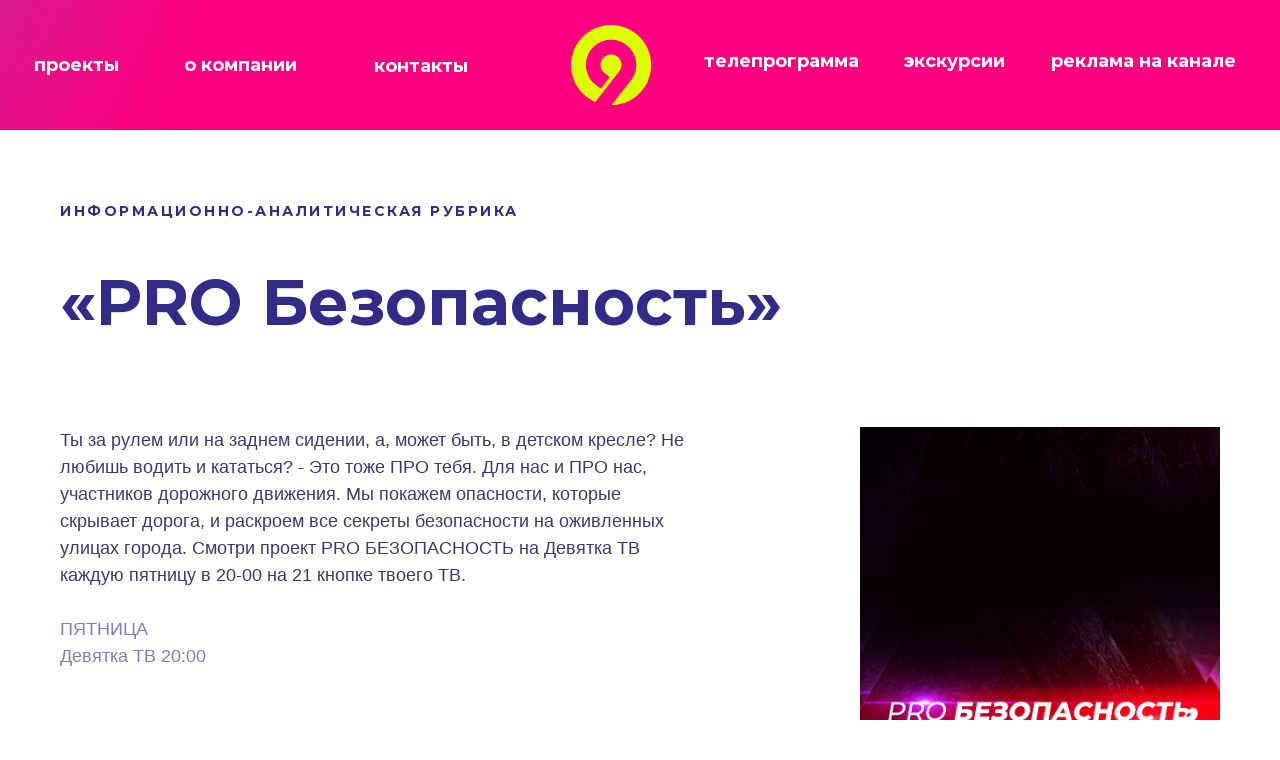

--- FILE ---
content_type: text/html; charset=UTF-8
request_url: https://tv.devyatka.ru/prosafety
body_size: 15429
content:
<!DOCTYPE html> <html> <head> <meta charset="utf-8" /> <meta http-equiv="Content-Type" content="text/html; charset=utf-8" /> <meta name="viewport" content="width=device-width, initial-scale=1.0" /> <!--metatextblock--> <title>PRO Безопасность</title> <meta name="description" content="Информационно-аналитическая рубрика" /> <meta property="og:url" content="https://tv.devyatka.ru/prosafety" /> <meta property="og:title" content="PRO Безопасность" /> <meta property="og:description" content="Информационно-аналитическая рубрика" /> <meta property="og:type" content="website" /> <meta property="og:image" content="https://thb.tildacdn.com/tild3063-3737-4838-a563-313039353061/-/resize/504x/-.jpg" /> <link rel="canonical" href="https://tv.devyatka.ru/prosafety"> <!--/metatextblock--> <meta name="format-detection" content="telephone=no" /> <meta http-equiv="x-dns-prefetch-control" content="on"> <link rel="dns-prefetch" href="https://ws.tildacdn.com"> <link rel="dns-prefetch" href="https://static.tildacdn.com"> <link rel="dns-prefetch" href="https://fonts.tildacdn.com"> <link rel="shortcut icon" href="https://static.tildacdn.com/tild3030-3030-4865-a137-613632333434/favicon.ico" type="image/x-icon" /> <!-- Assets --> <script src="https://neo.tildacdn.com/js/tilda-fallback-1.0.min.js" async charset="utf-8"></script> <link rel="stylesheet" href="https://static.tildacdn.com/css/tilda-grid-3.0.min.css" type="text/css" media="all" onerror="this.loaderr='y';"/> <link rel="stylesheet" href="https://static.tildacdn.com/ws/project2320203/tilda-blocks-page35901578.min.css?t=1739964944" type="text/css" media="all" onerror="this.loaderr='y';" /> <link rel="preconnect" href="https://fonts.gstatic.com"> <link href="https://fonts.googleapis.com/css2?family=Montserrat:wght@100..900&subset=latin,cyrillic" rel="stylesheet"> <link rel="stylesheet" href="https://static.tildacdn.com/css/tilda-animation-2.0.min.css" type="text/css" media="all" onerror="this.loaderr='y';" /> <link rel="stylesheet" href="https://static.tildacdn.com/css/tilda-popup-1.1.min.css" type="text/css" media="print" onload="this.media='all';" onerror="this.loaderr='y';" /> <noscript><link rel="stylesheet" href="https://static.tildacdn.com/css/tilda-popup-1.1.min.css" type="text/css" media="all" /></noscript> <link rel="stylesheet" href="https://static.tildacdn.com/css/tilda-forms-1.0.min.css" type="text/css" media="all" onerror="this.loaderr='y';" /> <script type="text/javascript">TildaFonts=["2485","2488","2491","2494"];</script> <script type="text/javascript" src="https://static.tildacdn.com/js/tilda-fonts.min.js" charset="utf-8" onerror="this.loaderr='y';"></script> <script nomodule src="https://static.tildacdn.com/js/tilda-polyfill-1.0.min.js" charset="utf-8"></script> <script type="text/javascript">function t_onReady(func) {if(document.readyState!='loading') {func();} else {document.addEventListener('DOMContentLoaded',func);}}
function t_onFuncLoad(funcName,okFunc,time) {if(typeof window[funcName]==='function') {okFunc();} else {setTimeout(function() {t_onFuncLoad(funcName,okFunc,time);},(time||100));}}function t_throttle(fn,threshhold,scope) {return function() {fn.apply(scope||this,arguments);};}function t396_initialScale(t){t=document.getElementById("rec"+t);if(t){t=t.querySelector(".t396__artboard");if(t){var e,r=document.documentElement.clientWidth,a=[];if(i=t.getAttribute("data-artboard-screens"))for(var i=i.split(","),l=0;l<i.length;l++)a[l]=parseInt(i[l],10);else a=[320,480,640,960,1200];for(l=0;l<a.length;l++){var n=a[l];n<=r&&(e=n)}var o="edit"===window.allrecords.getAttribute("data-tilda-mode"),d="center"===t396_getFieldValue(t,"valign",e,a),c="grid"===t396_getFieldValue(t,"upscale",e,a),s=t396_getFieldValue(t,"height_vh",e,a),u=t396_getFieldValue(t,"height",e,a),g=!!window.opr&&!!window.opr.addons||!!window.opera||-1!==navigator.userAgent.indexOf(" OPR/");if(!o&&d&&!c&&!s&&u&&!g){for(var _=parseFloat((r/e).toFixed(3)),f=[t,t.querySelector(".t396__carrier"),t.querySelector(".t396__filter")],l=0;l<f.length;l++)f[l].style.height=Math.floor(parseInt(u,10)*_)+"px";t396_scaleInitial__getElementsToScale(t).forEach(function(t){t.style.zoom=_})}}}}function t396_scaleInitial__getElementsToScale(t){return t?Array.prototype.slice.call(t.children).filter(function(t){return t&&(t.classList.contains("t396__elem")||t.classList.contains("t396__group"))}):[]}function t396_getFieldValue(t,e,r,a){var i=a[a.length-1],l=r===i?t.getAttribute("data-artboard-"+e):t.getAttribute("data-artboard-"+e+"-res-"+r);if(!l)for(var n=0;n<a.length;n++){var o=a[n];if(!(o<=r)&&(l=o===i?t.getAttribute("data-artboard-"+e):t.getAttribute("data-artboard-"+e+"-res-"+o)))break}return l}</script> <script src="https://static.tildacdn.com/js/jquery-1.10.2.min.js" charset="utf-8" onerror="this.loaderr='y';"></script> <script src="https://static.tildacdn.com/js/tilda-scripts-3.0.min.js" charset="utf-8" defer onerror="this.loaderr='y';"></script> <script src="https://static.tildacdn.com/ws/project2320203/tilda-blocks-page35901578.min.js?t=1739964944" charset="utf-8" async onerror="this.loaderr='y';"></script> <script src="https://static.tildacdn.com/js/tilda-lazyload-1.0.min.js" charset="utf-8" async onerror="this.loaderr='y';"></script> <script src="https://static.tildacdn.com/js/tilda-animation-2.0.min.js" charset="utf-8" async onerror="this.loaderr='y';"></script> <script src="https://static.tildacdn.com/js/tilda-zero-1.1.min.js" charset="utf-8" async onerror="this.loaderr='y';"></script> <script src="https://static.tildacdn.com/js/tilda-popup-1.0.min.js" charset="utf-8" async onerror="this.loaderr='y';"></script> <script src="https://static.tildacdn.com/js/tilda-forms-1.0.min.js" charset="utf-8" async onerror="this.loaderr='y';"></script> <script src="https://static.tildacdn.com/js/tilda-animation-sbs-1.0.min.js" charset="utf-8" async onerror="this.loaderr='y';"></script> <script src="https://static.tildacdn.com/js/tilda-zero-scale-1.0.min.js" charset="utf-8" async onerror="this.loaderr='y';"></script> <script src="https://static.tildacdn.com/js/tilda-events-1.0.min.js" charset="utf-8" async onerror="this.loaderr='y';"></script> <script type="text/javascript">window.dataLayer=window.dataLayer||[];</script> <script type="text/javascript">(function() {if((/bot|google|yandex|baidu|bing|msn|duckduckbot|teoma|slurp|crawler|spider|robot|crawling|facebook/i.test(navigator.userAgent))===false&&typeof(sessionStorage)!='undefined'&&sessionStorage.getItem('visited')!=='y'&&document.visibilityState){var style=document.createElement('style');style.type='text/css';style.innerHTML='@media screen and (min-width: 980px) {.t-records {opacity: 0;}.t-records_animated {-webkit-transition: opacity ease-in-out .2s;-moz-transition: opacity ease-in-out .2s;-o-transition: opacity ease-in-out .2s;transition: opacity ease-in-out .2s;}.t-records.t-records_visible {opacity: 1;}}';document.getElementsByTagName('head')[0].appendChild(style);function t_setvisRecs(){var alr=document.querySelectorAll('.t-records');Array.prototype.forEach.call(alr,function(el) {el.classList.add("t-records_animated");});setTimeout(function() {Array.prototype.forEach.call(alr,function(el) {el.classList.add("t-records_visible");});sessionStorage.setItem("visited","y");},400);}
document.addEventListener('DOMContentLoaded',t_setvisRecs);}})();</script></head> <body class="t-body" style="margin:0;"> <!--allrecords--> <div id="allrecords" class="t-records" data-hook="blocks-collection-content-node" data-tilda-project-id="2320203" data-tilda-page-id="35901578" data-tilda-page-alias="prosafety" data-tilda-formskey="817ff7517969620333426b5372170203" data-tilda-lazy="yes" data-tilda-root-zone="com" data-tilda-ts="y"> <!--header--> <header id="t-header" class="t-records" data-hook="blocks-collection-content-node" data-tilda-project-id="2320203" data-tilda-page-id="23720253" data-tilda-page-alias="menu" data-tilda-formskey="817ff7517969620333426b5372170203" data-tilda-lazy="yes" data-tilda-root-zone="com"> <div id="rec388866479" class="r t-rec t-screenmin-1200px" style=" " data-animationappear="off" data-record-type="396" data-screen-min="1200px"> <!-- T396 --> <style>#rec388866479 .t396__artboard {height:130px;background-color:#ffffff;}#rec388866479 .t396__filter {height:130px;}#rec388866479 .t396__carrier{height:130px;background-position:center center;background-attachment:scroll;background-size:cover;background-repeat:no-repeat;}@media screen and (max-width:1199px) {#rec388866479 .t396__artboard,#rec388866479 .t396__filter,#rec388866479 .t396__carrier {}#rec388866479 .t396__filter {}#rec388866479 .t396__carrier {background-attachment:scroll;}}@media screen and (max-width:959px) {#rec388866479 .t396__artboard,#rec388866479 .t396__filter,#rec388866479 .t396__carrier {}#rec388866479 .t396__filter {}#rec388866479 .t396__carrier {background-attachment:scroll;}}@media screen and (max-width:639px) {#rec388866479 .t396__artboard,#rec388866479 .t396__filter,#rec388866479 .t396__carrier {}#rec388866479 .t396__filter {}#rec388866479 .t396__carrier {background-attachment:scroll;}}@media screen and (max-width:479px) {#rec388866479 .t396__artboard,#rec388866479 .t396__filter,#rec388866479 .t396__carrier {}#rec388866479 .t396__filter {}#rec388866479 .t396__carrier {background-attachment:scroll;}}#rec388866479 .tn-elem[data-elem-id="1648800130467"]{z-index:2;top:0px;left:0px;width:100%;height:100%;}@media (min-width:1200px) {#rec388866479 .tn-elem.t396__elem--anim-hidden[data-elem-id="1648800130467"] {opacity:0;}}#rec388866479 .tn-elem[data-elem-id="1648800130467"] .tn-atom{background-color:#6f60ba;background-position:center center;border-color:transparent ;border-style:solid;}@media screen and (max-width:1199px) {}@media screen and (max-width:959px) {}@media screen and (max-width:639px) {}@media screen and (max-width:479px) {}#rec388866479 .tn-elem[data-elem-id="1647003300931"]{z-index:3;top:0px;left:0px;width:100%;height:100%;}#rec388866479 .tn-elem[data-elem-id="1647003300931"] .tn-atom{background-color:#ff0080;background-position:center center;border-color:transparent ;border-style:solid;}@media screen and (max-width:1199px) {}@media screen and (max-width:959px) {}@media screen and (max-width:639px) {}@media screen and (max-width:479px) {}#rec388866479 .tn-elem[data-elem-id="1648818685685"]{z-index:4;top:-653px;left:-819px;width:1100px;height:auto;}@media (min-width:1200px) {#rec388866479 .tn-elem.t396__elem--anim-hidden[data-elem-id="1648818685685"] {opacity:0;}}#rec388866479 .tn-elem[data-elem-id="1648818685685"] .tn-atom{background-position:center center;border-color:transparent ;border-style:solid;}#rec388866479 .tn-elem[data-elem-id="1648818685685"] .tn-atom__img {}@media screen and (max-width:1199px) {}@media screen and (max-width:959px) {}@media screen and (max-width:639px) {}@media screen and (max-width:479px) {}#rec388866479 .tn-elem[data-elem-id="1648799942422"]{z-index:5;top:25px;left:calc(50% - 600px + 560px);width:80px;height:auto;}@media (min-width:1200px) {#rec388866479 .tn-elem.t396__elem--anim-hidden[data-elem-id="1648799942422"] {opacity:0;}}#rec388866479 .tn-elem[data-elem-id="1648799942422"] .tn-atom{background-position:center center;border-color:transparent ;border-style:solid;}#rec388866479 .tn-elem[data-elem-id="1648799942422"] .tn-atom__img {}@media screen and (max-width:1199px) {}@media screen and (max-width:959px) {}@media screen and (max-width:639px) {}@media screen and (max-width:479px) {}#rec388866479 .tn-elem[data-elem-id="1634561460569"]{z-index:6;top:25px;left:calc(50% - 600px + 531px);width:80px;height:auto;}@media (min-width:1200px) {#rec388866479 .tn-elem.t396__elem--anim-hidden[data-elem-id="1634561460569"] {opacity:0;}}#rec388866479 .tn-elem[data-elem-id="1634561460569"] .tn-atom{background-position:center center;border-color:transparent ;border-style:solid;}#rec388866479 .tn-elem[data-elem-id="1634561460569"] .tn-atom__img {}@media screen and (max-width:1199px) {#rec388866479 .tn-elem[data-elem-id="1634561460569"] {left:calc(50% - 480px + 443px);height:auto;}}@media screen and (max-width:959px) {#rec388866479 .tn-elem[data-elem-id="1634561460569"] {top:35px;left:calc(50% - 320px + 290px);width:60px;height:auto;}}@media screen and (max-width:639px) {}@media screen and (max-width:479px) {}#rec388866479 .tn-elem[data-elem-id="1634741222792"]{color:#ffffff;text-align:center;z-index:7;top:38px;left:calc(50% - 600px + 140px);width:121px;height:56px;}#rec388866479 .tn-elem[data-elem-id="1634741222792"] .tn-atom{color:#ffffff;font-size:18px;font-family:'Montserrat',Arial,sans-serif;line-height:1.55;font-weight:700;border-width:1px;border-radius:30px;background-position:center center;border-color:transparent ;border-style:solid;transition:background-color 0.1s ease-in-out,color 0.1s ease-in-out,border-color 0.1s ease-in-out;}@media (hover),(min-width:0\0) {#rec388866479 .tn-elem[data-elem-id="1634741222792"] .tn-atom:hover {}#rec388866479 .tn-elem[data-elem-id="1634741222792"] .tn-atom:hover {color:#daff00;}}@media screen and (max-width:1199px) {#rec388866479 .tn-elem[data-elem-id="1634741222792"] {left:calc(50% - 480px + 150px);}}@media screen and (max-width:959px) {#rec388866479 .tn-elem[data-elem-id="1634741222792"] {top:38px;left:calc(50% - 320px + 92px);width:100px;}#rec388866479 .tn-elem[data-elem-id="1634741222792"] .tn-atom{font-size:14px;}}@media screen and (max-width:639px) {}@media screen and (max-width:479px) {}#rec388866479 .tn-elem[data-elem-id="1634741372989"]{color:#ffffff;text-align:center;z-index:8;top:39px;left:calc(50% - 600px + 320px);width:121px;height:56px;}#rec388866479 .tn-elem[data-elem-id="1634741372989"] .tn-atom{color:#ffffff;font-size:18px;font-family:'Montserrat',Arial,sans-serif;line-height:1.55;font-weight:700;border-width:1px;border-radius:30px;background-position:center center;border-color:transparent ;border-style:solid;transition:background-color 0.1s ease-in-out,color 0.1s ease-in-out,border-color 0.1s ease-in-out;}@media (hover),(min-width:0\0) {#rec388866479 .tn-elem[data-elem-id="1634741372989"] .tn-atom:hover {}#rec388866479 .tn-elem[data-elem-id="1634741372989"] .tn-atom:hover {color:#daff00;}}@media screen and (max-width:1199px) {#rec388866479 .tn-elem[data-elem-id="1634741372989"] {left:calc(50% - 480px + 315px);}}@media screen and (max-width:959px) {#rec388866479 .tn-elem[data-elem-id="1634741372989"] {top:38px;left:calc(50% - 320px + 195px);width:80px;}#rec388866479 .tn-elem[data-elem-id="1634741372989"] .tn-atom{font-size:14px;}}@media screen and (max-width:639px) {}@media screen and (max-width:479px) {}#rec388866479 .tn-elem[data-elem-id="1634741414290"]{color:#ffffff;text-align:center;z-index:9;top:34px;left:calc(50% - 600px + 662px);width:158px;height:56px;}#rec388866479 .tn-elem[data-elem-id="1634741414290"] .tn-atom{color:#ffffff;font-size:18px;font-family:'Montserrat',Arial,sans-serif;line-height:1.55;font-weight:700;border-width:1px;border-radius:30px;background-position:center center;border-color:transparent ;border-style:solid;transition:background-color 0.1s ease-in-out,color 0.1s ease-in-out,border-color 0.1s ease-in-out;}@media (hover),(min-width:0\0) {#rec388866479 .tn-elem[data-elem-id="1634741414290"] .tn-atom:hover {}#rec388866479 .tn-elem[data-elem-id="1634741414290"] .tn-atom:hover {color:#daff00;}}@media screen and (max-width:1199px) {#rec388866479 .tn-elem[data-elem-id="1634741414290"] {top:36px;left:calc(50% - 480px + 551px);}}@media screen and (max-width:959px) {#rec388866479 .tn-elem[data-elem-id="1634741414290"] {top:37px;left:calc(50% - 320px + 359px);width:116px;}#rec388866479 .tn-elem[data-elem-id="1634741414290"] .tn-atom{font-size:14px;}}@media screen and (max-width:639px) {}@media screen and (max-width:479px) {}#rec388866479 .tn-elem[data-elem-id="1634741488394"]{color:#ffffff;text-align:center;z-index:10;top:48px;left:calc(50% - 600px + -7px);width:85px;height:35px;}#rec388866479 .tn-elem[data-elem-id="1634741488394"] .tn-atom{color:#ffffff;font-size:18px;font-family:'Montserrat',Arial,sans-serif;line-height:1.55;font-weight:700;border-width:1px;border-radius:30px;background-position:center center;border-color:transparent ;border-style:solid;transition:background-color 0.1s ease-in-out,color 0.1s ease-in-out,border-color 0.1s ease-in-out;}@media (hover),(min-width:0\0) {#rec388866479 .tn-elem[data-elem-id="1634741488394"] .tn-atom:hover {}#rec388866479 .tn-elem[data-elem-id="1634741488394"] .tn-atom:hover {color:#daff00;}}@media screen and (max-width:1199px) {#rec388866479 .tn-elem[data-elem-id="1634741488394"] {left:calc(50% - 480px + 10px);}}@media screen and (max-width:959px) {#rec388866479 .tn-elem[data-elem-id="1634741488394"] {width:80px;}#rec388866479 .tn-elem[data-elem-id="1634741488394"] .tn-atom{font-size:14px;}}@media screen and (max-width:639px) {}@media screen and (max-width:479px) {}#rec388866479 .tn-elem[data-elem-id="1634741511514"]{color:#ffffff;text-align:center;z-index:11;top:33px;left:calc(50% - 600px + 1007px);width:193px;height:57px;}#rec388866479 .tn-elem[data-elem-id="1634741511514"] .tn-atom{color:#ffffff;font-size:18px;font-family:'Montserrat',Arial,sans-serif;line-height:1.55;font-weight:700;border-width:1px;border-radius:30px;background-position:center center;border-color:transparent ;border-style:solid;transition:background-color 0.1s ease-in-out,color 0.1s ease-in-out,border-color 0.1s ease-in-out;}@media (hover),(min-width:0\0) {#rec388866479 .tn-elem[data-elem-id="1634741511514"] .tn-atom:hover {}#rec388866479 .tn-elem[data-elem-id="1634741511514"] .tn-atom:hover {color:#daff00;}}@media screen and (max-width:1199px) {#rec388866479 .tn-elem[data-elem-id="1634741511514"] {top:35px;left:calc(50% - 480px + 756px);}}@media screen and (max-width:959px) {#rec388866479 .tn-elem[data-elem-id="1634741511514"] {top:37px;left:calc(50% - 320px + 486px);width:150px;}#rec388866479 .tn-elem[data-elem-id="1634741511514"] .tn-atom{font-size:14px;}}@media screen and (max-width:639px) {}@media screen and (max-width:479px) {}#rec388866479 .tn-elem[data-elem-id="1716468480015"]{color:#ffffff;text-align:center;z-index:12;top:34px;left:calc(50% - 600px + 835px);width:158px;height:56px;}#rec388866479 .tn-elem[data-elem-id="1716468480015"] .tn-atom{color:#ffffff;font-size:18px;font-family:'Montserrat',Arial,sans-serif;line-height:1.55;font-weight:700;border-width:1px;border-radius:30px;background-position:center center;border-color:transparent ;border-style:solid;transition:background-color 0.1s ease-in-out,color 0.1s ease-in-out,border-color 0.1s ease-in-out;}@media (hover),(min-width:0\0) {#rec388866479 .tn-elem[data-elem-id="1716468480015"] .tn-atom:hover {}#rec388866479 .tn-elem[data-elem-id="1716468480015"] .tn-atom:hover {color:#daff00;}}@media screen and (max-width:1199px) {#rec388866479 .tn-elem[data-elem-id="1716468480015"] {top:46pxpx;left:calc(50% - 480px + 561pxpx);}}@media screen and (max-width:959px) {#rec388866479 .tn-elem[data-elem-id="1716468480015"] {top:47pxpx;left:calc(50% - 320px + 369pxpx);width:116px;}#rec388866479 .tn-elem[data-elem-id="1716468480015"] .tn-atom{font-size:14px;}}@media screen and (max-width:639px) {}@media screen and (max-width:479px) {}</style> <div class='t396'> <div class="t396__artboard" data-artboard-recid="388866479" data-artboard-screens="320,480,640,960,1200" data-artboard-height="130" data-artboard-valign="center" data-artboard-upscale="grid"> <div class="t396__carrier" data-artboard-recid="388866479"></div> <div class="t396__filter" data-artboard-recid="388866479"></div> <div class='t396__elem tn-elem tn-elem__3888664791647003300931' data-elem-id='1647003300931' data-elem-type='shape' data-field-top-value="0" data-field-left-value="0" data-field-height-value="100" data-field-width-value="100" data-field-axisy-value="top" data-field-axisx-value="left" data-field-container-value="window" data-field-topunits-value="px" data-field-leftunits-value="px" data-field-heightunits-value="%" data-field-widthunits-value="%"> <div class='tn-atom'> </div> </div> <div class='t396__elem tn-elem tn-elem__3888664791648818685685 ' data-elem-id='1648818685685' data-elem-type='image' data-field-top-value="-653" data-field-left-value="-819" data-field-width-value="1100" data-field-axisy-value="top" data-field-axisx-value="left" data-field-container-value="window" data-field-topunits-value="px" data-field-leftunits-value="px" data-field-heightunits-value="" data-field-widthunits-value="px" data-animate-sbs-event="intoview" data-animate-sbs-trg="1" data-animate-sbs-trgofst="0" data-animate-sbs-loop="loop" data-animate-sbs-opts="[{'ti':0,'mx':0,'my':0,'sx':1,'sy':1,'op':1,'ro':0,'bl':'0','ea':'','dt':0},{'ti':2000,'mx':993,'my':285,'sx':1,'sy':1,'op':1,'ro':0,'bl':'0','ea':'bounceFin','dt':0},{'ti':2000,'mx':1618,'my':350,'sx':1,'sy':1,'op':1,'ro':0,'bl':'0','ea':'easeInOut','dt':0},{'ti':2000,'mx':285,'my':58,'sx':1,'sy':1,'op':1,'ro':0,'bl':'0','ea':'easeInOut','dt':0}]" data-field-filewidth-value="1610" data-field-fileheight-value="1610"> <div class='tn-atom'> <img class='tn-atom__img t-img' data-original='https://static.tildacdn.com/tild6666-6438-4533-b734-326538633331/photo.png' alt='' imgfield='tn_img_1648818685685' /> </div> </div> <div class='t396__elem tn-elem tn-elem__3888664791634561460569 ' data-elem-id='1634561460569' data-elem-type='image' data-field-top-value="25" data-field-left-value="531" data-field-width-value="80" data-field-axisy-value="top" data-field-axisx-value="left" data-field-container-value="grid" data-field-topunits-value="px" data-field-leftunits-value="px" data-field-heightunits-value="" data-field-widthunits-value="px" data-animate-sbs-event="intoview" data-animate-sbs-trg="1" data-animate-sbs-trgofst="0" data-animate-sbs-loop="loop" data-animate-sbs-opts="[{'ti':0,'mx':0,'my':0,'sx':1,'sy':1,'op':1,'ro':0,'bl':'0','ea':'','dt':0},{'ti':2000,'mx':0,'my':0,'sx':1.3,'sy':1.3,'op':1,'ro':0,'bl':'0','ea':'','dt':0},{'ti':1000,'mx':0,'my':0,'sx':1,'sy':1,'op':1,'ro':0,'bl':'0','ea':'','dt':0}]" data-field-filewidth-value="1200" data-field-fileheight-value="1200" data-field-top-res-640-value="35" data-field-left-res-640-value="290" data-field-width-res-640-value="60" data-field-left-res-960-value="443"> <a class='tn-atom' href="/"> <img class='tn-atom__img t-img' data-original='https://static.tildacdn.com/tild3432-3937-4561-b434-653338643430/--9-.png' alt='девятка тв киров смотреть онлайн прямой эфир' imgfield='tn_img_1634561460569' /> </a> </div> <div class='t396__elem tn-elem tn-elem__3888664791634741222792' data-elem-id='1634741222792' data-elem-type='button' data-field-top-value="38" data-field-left-value="140" data-field-height-value="56" data-field-width-value="121" data-field-axisy-value="top" data-field-axisx-value="left" data-field-container-value="grid" data-field-topunits-value="px" data-field-leftunits-value="px" data-field-heightunits-value="px" data-field-widthunits-value="px" data-field-top-res-640-value="38" data-field-left-res-640-value="92" data-field-width-res-640-value="100" data-field-left-res-960-value="150"> <a class='tn-atom' href="/about">о компании</a> </div> <div class='t396__elem tn-elem tn-elem__3888664791634741372989' data-elem-id='1634741372989' data-elem-type='button' data-field-top-value="39" data-field-left-value="320" data-field-height-value="56" data-field-width-value="121" data-field-axisy-value="top" data-field-axisx-value="left" data-field-container-value="grid" data-field-topunits-value="px" data-field-leftunits-value="px" data-field-heightunits-value="px" data-field-widthunits-value="px" data-field-top-res-640-value="38" data-field-left-res-640-value="195" data-field-width-res-640-value="80" data-field-left-res-960-value="315"> <a class='tn-atom' href="/contact">контакты</a> </div> <div class='t396__elem tn-elem tn-elem__3888664791634741414290' data-elem-id='1634741414290' data-elem-type='button' data-field-top-value="34" data-field-left-value="662" data-field-height-value="56" data-field-width-value="158" data-field-axisy-value="top" data-field-axisx-value="left" data-field-container-value="grid" data-field-topunits-value="px" data-field-leftunits-value="px" data-field-heightunits-value="px" data-field-widthunits-value="px" data-field-top-res-640-value="37" data-field-left-res-640-value="359" data-field-width-res-640-value="116" data-field-top-res-960-value="36" data-field-left-res-960-value="551"> <a class='tn-atom' href="/program">телепрограмма</a> </div> <div class='t396__elem tn-elem tn-elem__3888664791634741488394' data-elem-id='1634741488394' data-elem-type='button' data-field-top-value="48" data-field-left-value="-7" data-field-height-value="35" data-field-width-value="85" data-field-axisy-value="top" data-field-axisx-value="left" data-field-container-value="grid" data-field-topunits-value="px" data-field-leftunits-value="px" data-field-heightunits-value="px" data-field-widthunits-value="px" data-field-width-res-640-value="80" data-field-left-res-960-value="10"> <a class='tn-atom' href="https://tv.devyatka.ru/projects">проекты</a> </div> <div class='t396__elem tn-elem tn-elem__3888664791634741511514' data-elem-id='1634741511514' data-elem-type='button' data-field-top-value="33" data-field-left-value="1007" data-field-height-value="57" data-field-width-value="193" data-field-axisy-value="top" data-field-axisx-value="left" data-field-container-value="grid" data-field-topunits-value="px" data-field-leftunits-value="px" data-field-heightunits-value="px" data-field-widthunits-value="px" data-field-top-res-640-value="37" data-field-left-res-640-value="486" data-field-width-res-640-value="150" data-field-top-res-960-value="35" data-field-left-res-960-value="756"> <a class='tn-atom' href="/reklama" target="_blank">реклама на канале</a> </div> <div class='t396__elem tn-elem tn-elem__3888664791716468480015' data-elem-id='1716468480015' data-elem-type='button' data-field-top-value="34" data-field-left-value="835" data-field-height-value="56" data-field-width-value="158" data-field-axisy-value="top" data-field-axisx-value="left" data-field-container-value="grid" data-field-topunits-value="px" data-field-leftunits-value="px" data-field-heightunits-value="px" data-field-widthunits-value="px" data-field-top-res-640-value="47px" data-field-left-res-640-value="369px" data-field-width-res-640-value="116" data-field-top-res-960-value="46px" data-field-left-res-960-value="561px"> <a class='tn-atom' href="https://tv.devyatka.ru/excursion">экскурсии</a> </div> </div> </div> <script>t_onReady(function() {t_onFuncLoad('t396_init',function() {t396_init('388866479');});});</script> <!-- /T396 --> </div> <div id="rec388866616" class="r t-rec t-screenmax-1200px" style="background-color:#1a135c; " data-animationappear="off" data-record-type="309" data-screen-max="1200px" data-bg-color="#1a135c"> <!-- T280 --> <div id="nav388866616marker"></div> <div id="nav388866616" class="t280 " data-menu="yes" data-appearoffset=""> <div class="t280__container t280__positionstatic" style=""> <div class="t280__container__bg" style="" data-bgcolor-hex="" data-bgcolor-rgba="" data-navmarker="nav388866616marker" data-appearoffset="" data-bgopacity="0.0" data-menushadow="" data-menushadow-css=""></div> <div class="t280__menu__content "> <div class="t280__logo__container" style="min-height:80px;"> <div class="t280__logo__content"> <a class="t280__logo" href="/"> <img class="t280__logo__img"
src="https://static.tildacdn.com/tild6632-3030-4532-b865-333733633334/--9-.png"
imgfield="img"
style="height: 60px;"
alt="Sitename"> </a> </div> </div> <button type="button"
class="t-menuburger t-menuburger_first "
aria-label="Навигационное меню"
aria-expanded="false"> <span style="background-color:#ffffff;"></span> <span style="background-color:#ffffff;"></span> <span style="background-color:#ffffff;"></span> <span style="background-color:#ffffff;"></span> </button> <script>function t_menuburger_init(recid) {var rec=document.querySelector('#rec' + recid);if(!rec) return;var burger=rec.querySelector('.t-menuburger');if(!burger) return;var isSecondStyle=burger.classList.contains('t-menuburger_second');if(isSecondStyle&&!window.isMobile&&!('ontouchend' in document)) {burger.addEventListener('mouseenter',function() {if(burger.classList.contains('t-menuburger-opened')) return;burger.classList.remove('t-menuburger-unhovered');burger.classList.add('t-menuburger-hovered');});burger.addEventListener('mouseleave',function() {if(burger.classList.contains('t-menuburger-opened')) return;burger.classList.remove('t-menuburger-hovered');burger.classList.add('t-menuburger-unhovered');setTimeout(function() {burger.classList.remove('t-menuburger-unhovered');},300);});}
burger.addEventListener('click',function() {if(!burger.closest('.tmenu-mobile')&&!burger.closest('.t450__burger_container')&&!burger.closest('.t466__container')&&!burger.closest('.t204__burger')&&!burger.closest('.t199__js__menu-toggler')) {burger.classList.toggle('t-menuburger-opened');burger.classList.remove('t-menuburger-unhovered');}});var menu=rec.querySelector('[data-menu="yes"]');if(!menu) return;var menuLinks=menu.querySelectorAll('.t-menu__link-item');var submenuClassList=['t978__menu-link_hook','t978__tm-link','t966__tm-link','t794__tm-link','t-menusub__target-link'];Array.prototype.forEach.call(menuLinks,function(link) {link.addEventListener('click',function() {var isSubmenuHook=submenuClassList.some(function(submenuClass) {return link.classList.contains(submenuClass);});if(isSubmenuHook) return;burger.classList.remove('t-menuburger-opened');});});menu.addEventListener('clickedAnchorInTooltipMenu',function() {burger.classList.remove('t-menuburger-opened');});}
t_onReady(function() {t_onFuncLoad('t_menuburger_init',function(){t_menuburger_init('388866616');});});</script> <style>.t-menuburger{position:relative;flex-shrink:0;width:28px;height:20px;padding:0;border:none;background-color:transparent;outline:none;-webkit-transform:rotate(0deg);transform:rotate(0deg);transition:transform .5s ease-in-out;cursor:pointer;z-index:999;}.t-menuburger span{display:block;position:absolute;width:100%;opacity:1;left:0;-webkit-transform:rotate(0deg);transform:rotate(0deg);transition:.25s ease-in-out;height:3px;background-color:#000;}.t-menuburger span:nth-child(1){top:0px;}.t-menuburger span:nth-child(2),.t-menuburger span:nth-child(3){top:8px;}.t-menuburger span:nth-child(4){top:16px;}.t-menuburger__big{width:42px;height:32px;}.t-menuburger__big span{height:5px;}.t-menuburger__big span:nth-child(2),.t-menuburger__big span:nth-child(3){top:13px;}.t-menuburger__big span:nth-child(4){top:26px;}.t-menuburger__small{width:22px;height:14px;}.t-menuburger__small span{height:2px;}.t-menuburger__small span:nth-child(2),.t-menuburger__small span:nth-child(3){top:6px;}.t-menuburger__small span:nth-child(4){top:12px;}.t-menuburger-opened span:nth-child(1){top:8px;width:0%;left:50%;}.t-menuburger-opened span:nth-child(2){-webkit-transform:rotate(45deg);transform:rotate(45deg);}.t-menuburger-opened span:nth-child(3){-webkit-transform:rotate(-45deg);transform:rotate(-45deg);}.t-menuburger-opened span:nth-child(4){top:8px;width:0%;left:50%;}.t-menuburger-opened.t-menuburger__big span:nth-child(1){top:6px;}.t-menuburger-opened.t-menuburger__big span:nth-child(4){top:18px;}.t-menuburger-opened.t-menuburger__small span:nth-child(1),.t-menuburger-opened.t-menuburger__small span:nth-child(4){top:6px;}@media (hover),(min-width:0\0){.t-menuburger_first:hover span:nth-child(1){transform:translateY(1px);}.t-menuburger_first:hover span:nth-child(4){transform:translateY(-1px);}.t-menuburger_first.t-menuburger__big:hover span:nth-child(1){transform:translateY(3px);}.t-menuburger_first.t-menuburger__big:hover span:nth-child(4){transform:translateY(-3px);}}.t-menuburger_second span:nth-child(2),.t-menuburger_second span:nth-child(3){width:80%;left:20%;right:0;}@media (hover),(min-width:0\0){.t-menuburger_second.t-menuburger-hovered span:nth-child(2),.t-menuburger_second.t-menuburger-hovered span:nth-child(3){animation:t-menuburger-anim 0.3s ease-out normal forwards;}.t-menuburger_second.t-menuburger-unhovered span:nth-child(2),.t-menuburger_second.t-menuburger-unhovered span:nth-child(3){animation:t-menuburger-anim2 0.3s ease-out normal forwards;}}.t-menuburger_second.t-menuburger-opened span:nth-child(2),.t-menuburger_second.t-menuburger-opened span:nth-child(3){left:0;right:0;width:100%!important;}.t-menuburger_third span:nth-child(4){width:70%;left:unset;right:0;}@media (hover),(min-width:0\0){.t-menuburger_third:not(.t-menuburger-opened):hover span:nth-child(4){width:100%;}}.t-menuburger_third.t-menuburger-opened span:nth-child(4){width:0!important;right:50%;}.t-menuburger_fourth{height:12px;}.t-menuburger_fourth.t-menuburger__small{height:8px;}.t-menuburger_fourth.t-menuburger__big{height:18px;}.t-menuburger_fourth span:nth-child(2),.t-menuburger_fourth span:nth-child(3){top:4px;opacity:0;}.t-menuburger_fourth span:nth-child(4){top:8px;}.t-menuburger_fourth.t-menuburger__small span:nth-child(2),.t-menuburger_fourth.t-menuburger__small span:nth-child(3){top:3px;}.t-menuburger_fourth.t-menuburger__small span:nth-child(4){top:6px;}.t-menuburger_fourth.t-menuburger__small span:nth-child(2),.t-menuburger_fourth.t-menuburger__small span:nth-child(3){top:3px;}.t-menuburger_fourth.t-menuburger__small span:nth-child(4){top:6px;}.t-menuburger_fourth.t-menuburger__big span:nth-child(2),.t-menuburger_fourth.t-menuburger__big span:nth-child(3){top:6px;}.t-menuburger_fourth.t-menuburger__big span:nth-child(4){top:12px;}@media (hover),(min-width:0\0){.t-menuburger_fourth:not(.t-menuburger-opened):hover span:nth-child(1){transform:translateY(1px);}.t-menuburger_fourth:not(.t-menuburger-opened):hover span:nth-child(4){transform:translateY(-1px);}.t-menuburger_fourth.t-menuburger__big:not(.t-menuburger-opened):hover span:nth-child(1){transform:translateY(3px);}.t-menuburger_fourth.t-menuburger__big:not(.t-menuburger-opened):hover span:nth-child(4){transform:translateY(-3px);}}.t-menuburger_fourth.t-menuburger-opened span:nth-child(1),.t-menuburger_fourth.t-menuburger-opened span:nth-child(4){top:4px;}.t-menuburger_fourth.t-menuburger-opened span:nth-child(2),.t-menuburger_fourth.t-menuburger-opened span:nth-child(3){opacity:1;}@keyframes t-menuburger-anim{0%{width:80%;left:20%;right:0;}50%{width:100%;left:0;right:0;}100%{width:80%;left:0;right:20%;}}@keyframes t-menuburger-anim2{0%{width:80%;left:0;}50%{width:100%;right:0;left:0;}100%{width:80%;left:20%;right:0;}}</style> </div> </div> <div class="t280__menu__wrapper "> <div class="t280__menu__bg" style="background-color:#1a135c; opacity:1;"></div> <div class="t280__menu__container"> <nav class="t280__menu t-width t-width_6"> <ul role="list" class="t280__list t-menu__list"> <li class="t280__menu__item"> <a class="t280__menu__link t-title t-title_xl t-menu__link-item"
href="/" data-menu-submenu-hook="">
главная
</a> </li> <li class="t280__menu__item"> <a class="t280__menu__link t-title t-title_xl t-menu__link-item"
href="#rec386799646" data-menu-submenu-hook="">
проекты
</a> </li> <li class="t280__menu__item"> <a class="t280__menu__link t-title t-title_xl t-menu__link-item"
href="/program" data-menu-submenu-hook="">
телепрограмма
</a> </li> <li class="t280__menu__item"> <a class="t280__menu__link t-title t-title_xl t-menu__link-item"
href="https://limehd.tv/devyatka" data-menu-submenu-hook="">
прямой эфир
</a> </li> <li class="t280__menu__item"> <a class="t280__menu__link t-title t-title_xl t-menu__link-item"
href="/about" data-menu-submenu-hook="">
о компании
</a> </li> <li class="t280__menu__item"> <a class="t280__menu__link t-title t-title_xl t-menu__link-item"
href="/reklama" data-menu-submenu-hook="">
реклама
</a> </li> <li class="t280__menu__item"> <a class="t280__menu__link t-title t-title_xl t-menu__link-item"
href="/contact" data-menu-submenu-hook="">
контакты
</a> </li> </ul> </nav> <div class="t280__bottom t-width t-width_6"> <div class="t-sociallinks"> <ul role="list" class="t-sociallinks__wrapper" aria-label="Соц. сети"> <!-- new soclinks --><li class="t-sociallinks__item t-sociallinks__item_vk"><a href="/" target="_blank" rel="nofollow" aria-label="vk" style="width: 30px; height: 30px;"><svg class="t-sociallinks__svg" role="presentation" width=30px height=30px viewBox="0 0 100 100" fill="none"
xmlns="http://www.w3.org/2000/svg"> <path fill-rule="evenodd" clip-rule="evenodd"
d="M50 100c27.614 0 50-22.386 50-50S77.614 0 50 0 0 22.386 0 50s22.386 50 50 50ZM25 34c.406 19.488 10.15 31.2 27.233 31.2h.968V54.05c6.278.625 11.024 5.216 12.93 11.15H75c-2.436-8.87-8.838-13.773-12.836-15.647C66.162 47.242 71.783 41.62 73.126 34h-8.058c-1.749 6.184-6.932 11.805-11.867 12.336V34h-8.057v21.611C40.147 54.362 33.838 48.304 33.556 34H25Z"
fill="#ffffff" /> </svg></a></li>&nbsp;<li class="t-sociallinks__item t-sociallinks__item_instagram"><a href="/" target="_blank" rel="nofollow" aria-label="instagram" style="width: 30px; height: 30px;"><svg class="t-sociallinks__svg" role="presentation" width=30px height=30px viewBox="0 0 100 100" fill="none" xmlns="http://www.w3.org/2000/svg"> <path fill-rule="evenodd" clip-rule="evenodd" d="M50 100C77.6142 100 100 77.6142 100 50C100 22.3858 77.6142 0 50 0C22.3858 0 0 22.3858 0 50C0 77.6142 22.3858 100 50 100ZM25 39.3918C25 31.4558 31.4566 25 39.3918 25H60.6082C68.5442 25 75 31.4566 75 39.3918V60.8028C75 68.738 68.5442 75.1946 60.6082 75.1946H39.3918C31.4558 75.1946 25 68.738 25 60.8028V39.3918ZM36.9883 50.0054C36.9883 42.8847 42.8438 37.0922 50.0397 37.0922C57.2356 37.0922 63.0911 42.8847 63.0911 50.0054C63.0911 57.1252 57.2356 62.9177 50.0397 62.9177C42.843 62.9177 36.9883 57.1252 36.9883 50.0054ZM41.7422 50.0054C41.7422 54.5033 45.4641 58.1638 50.0397 58.1638C54.6153 58.1638 58.3372 54.5041 58.3372 50.0054C58.3372 45.5066 54.6145 41.8469 50.0397 41.8469C45.4641 41.8469 41.7422 45.5066 41.7422 50.0054ZM63.3248 39.6355C65.0208 39.6355 66.3956 38.2606 66.3956 36.5646C66.3956 34.8687 65.0208 33.4938 63.3248 33.4938C61.6288 33.4938 60.2539 34.8687 60.2539 36.5646C60.2539 38.2606 61.6288 39.6355 63.3248 39.6355Z" fill="#ffffff"/> </svg></a></li>&nbsp;<li class="t-sociallinks__item t-sociallinks__item_youtube"><a href="/" target="_blank" rel="nofollow" aria-label="youtube" style="width: 30px; height: 30px;"><svg class="t-sociallinks__svg" role="presentation" width=30px height=30px viewBox="0 0 100 100" fill="none" xmlns="http://www.w3.org/2000/svg"> <path fill-rule="evenodd" clip-rule="evenodd" d="M50 100c27.614 0 50-22.386 50-50S77.614 0 50 0 0 22.386 0 50s22.386 50 50 50Zm17.9-67.374c3.838.346 6 2.695 6.474 6.438.332 2.612.626 6.352.626 10.375 0 7.064-.626 11.148-.626 11.148-.588 3.728-2.39 5.752-6.18 6.18-4.235.48-13.76.7-17.992.7-4.38 0-13.237-.184-17.66-.552-3.8-.317-6.394-2.44-6.916-6.218-.38-2.752-.626-6.022-.626-11.222 0-5.788.209-8.238.7-10.853.699-3.732 2.48-5.54 6.548-5.96C36.516 32.221 40.55 32 49.577 32c4.413 0 13.927.228 18.322.626Zm-23.216 9.761v14.374L58.37 49.5l-13.686-7.114Z" fill="#ffffff"/> </svg></a></li><!-- /new soclinks --> </ul> </div> </div> </div> </div> </div> <style>@media screen and (max-width:980px){#rec388866616 .t280__main_opened .t280__menu__content{background-color:#1a135c!important;opacity:1!important;}}</style> <script>t_onReady(function() {t_onFuncLoad('t280_showMenu',function() {t280_showMenu('388866616');});t_onFuncLoad('t280_changeSize',function() {t280_changeSize('388866616');});t_onFuncLoad('t280_highlight',function() {t280_highlight();});});t_onFuncLoad('t280_changeSize',function(){window.addEventListener('resize',t_throttle(function() {t280_changeSize('388866616');}));});</script> <style>#rec388866616 .t-menu__link-item{}@supports (overflow:-webkit-marquee) and (justify-content:inherit){#rec388866616 .t-menu__link-item,#rec388866616 .t-menu__link-item.t-active{opacity:1 !important;}}</style> <style> #rec388866616 .t280__logo__content .t-title{font-size:18px;color:#000000;font-weight:500;text-transform:uppercase;letter-spacing:2px;}#rec388866616 a.t280__menu__link{color:#ffffff;font-weight:300;}</style> <style> #rec388866616 .t280__logo{font-size:18px;color:#000000;font-weight:500;text-transform:uppercase;letter-spacing:2px;}</style> </div> </header> <!--/header--> <div id="rec580074821" class="r t-rec t-rec_pt_60 t-rec_pb_15" style="padding-top:60px;padding-bottom:15px; " data-record-type="30"> <!-- T015 --> <div class="t015"> <div class="t-container t-align_left"> <div class="t-col t-col_8 "> <div class="t015__uptitle t-uptitle t-uptitle_md" field="subtitle">информационно-аналитическая рубрика</div> <h1 class="t015__title t-title t-title_lg" field="title">«PRO Безопасность»</h1> </div> </div> </div> <style> #rec580074821 .t015__uptitle{line-height:1.6;color:#322b87;text-transform:uppercase;}#rec580074821 .t015__title{line-height:1;color:#322b87;}#rec580074821 .t015__descr{line-height:1;color:#322b87;}</style> </div> <div id="rec580074822" class="r t-rec t-screenmin-1200px" style=" " data-animationappear="off" data-record-type="396" data-screen-min="1200px"> <!-- T396 --> <style>#rec580074822 .t396__artboard {height:60px;background-color:#ffffff;}#rec580074822 .t396__filter {height:60px;}#rec580074822 .t396__carrier{height:60px;background-position:center center;background-attachment:scroll;background-size:cover;background-repeat:no-repeat;}@media screen and (max-width:1199px) {#rec580074822 .t396__artboard,#rec580074822 .t396__filter,#rec580074822 .t396__carrier {}#rec580074822 .t396__filter {}#rec580074822 .t396__carrier {background-attachment:scroll;}}@media screen and (max-width:959px) {#rec580074822 .t396__artboard,#rec580074822 .t396__filter,#rec580074822 .t396__carrier {}#rec580074822 .t396__filter {}#rec580074822 .t396__carrier {background-attachment:scroll;}}@media screen and (max-width:639px) {#rec580074822 .t396__artboard,#rec580074822 .t396__filter,#rec580074822 .t396__carrier {}#rec580074822 .t396__filter {}#rec580074822 .t396__carrier {background-attachment:scroll;}}@media screen and (max-width:479px) {#rec580074822 .t396__artboard,#rec580074822 .t396__filter,#rec580074822 .t396__carrier {}#rec580074822 .t396__filter {}#rec580074822 .t396__carrier {background-attachment:scroll;}}</style> <div class='t396'> <div class="t396__artboard" data-artboard-recid="580074822" data-artboard-screens="320,480,640,960,1200" data-artboard-height="60" data-artboard-valign="center" data-artboard-upscale="grid"> <div class="t396__carrier" data-artboard-recid="580074822"></div> <div class="t396__filter" data-artboard-recid="580074822"></div> </div> </div> <script>t_onReady(function() {t_onFuncLoad('t396_init',function() {t396_init('580074822');});});</script> <!-- /T396 --> </div> <div id="rec580074823" class="r t-rec t-rec_pt_15 t-rec_pb_30" style="padding-top:15px;padding-bottom:30px; " data-record-type="180"> <!-- T165 --> <div class="t165"> <div class="t-container"> <div class="t165__col-top t-col t-col_7 t165__vtop t165__left"> <div class="t165__textwrapper"> <div class="t165__text t-text t-text_sm" field="text"><p style="text-align: left;">Ты за рулем или на заднем сидении, а, может быть, в детском кресле? Не любишь водить и кататься? - Это тоже ПРО тебя. Для нас и ПРО нас, участников дорожного движения. Мы покажем опасности, которые скрывает дорога, и раскроем все секреты безопасности на оживленных улицах города. Смотри проект PRO БЕЗОПАСНОСТЬ на Девятка ТВ каждую пятницу в 20-00 на 21 кнопке твоего ТВ.</p><br /><p style="text-align: left;"><span style="color: rgb(111, 96, 186);">ПЯТНИЦА</span></p><p style="text-align: left;"><span style="color: rgb(111, 96, 186);">Девятка ТВ 20:00</span></p></div> </div> </div> <div class="t-col t-col_4 t-prefix_1 t165__vtop t165__left"> <img class="t165__img t-img"
src="https://thb.tildacdn.com/tild3063-3737-4838-a563-313039353061/-/empty/-.jpg" data-original="https://static.tildacdn.com/tild3063-3737-4838-a563-313039353061/-.jpg"
imgfiled="img"
alt=""> </div> </div> </div> <style>@media (hover:hover),(min-width:0\0) {#rec580074823 .t-btn:not(.t-animate_no-hover):hover {background-color:#ff0080 !important;}#rec580074823 .t-btn:not(.t-animate_no-hover):focus-visible {background-color:#ff0080 !important;}#rec580074823 .t-btn:not(.t-animate_no-hover) {transition-property:background-color,color,border-color,box-shadow;transition-duration:0.2s;transition-timing-function:ease-in-out;}}</style> <style> #rec580074823 .t165__uptitle{font-size:14px;color:#322b87;font-weight:600;text-transform:uppercase;}#rec580074823 .t165__title{color:#322b87;}@media screen and (min-width:900px){#rec580074823 .t165__title{font-size:60px;}}#rec580074823 .t165__text{font-size:18px;color:#1a135c;}</style> </div> <!--footer--> <footer id="t-footer" class="t-records" data-hook="blocks-collection-content-node" data-tilda-project-id="2320203" data-tilda-page-id="23719384" data-tilda-page-alias="footer" data-tilda-formskey="817ff7517969620333426b5372170203" data-tilda-lazy="yes" data-tilda-root-zone="com"> <div id="rec388868441" class="r t-rec t-rec_pt_75 t-rec_pb_90 t-screenmin-1200px" style="padding-top:75px;padding-bottom:90px;background-color:#111111; " data-animationappear="off" data-record-type="420" data-screen-min="1200px" data-bg-color="#111111"> <!-- T420 --> <div class="t420"> <div class="t-container t-align_left"> <div class="t420__col t-col t-col_3"> <a class="t420__logo-link" href="#"> <img class="t420__logo t-img"
src="https://thb.tildacdn.com/tild3431-3061-4363-a634-353733626339/-/empty/--9-.png" data-original="https://static.tildacdn.com/tild3431-3061-4363-a634-353733626339/--9-.png"
imgfield="img"
alt="О компании"> </a> <div class="t-sociallinks"> <ul role="list" class="t-sociallinks__wrapper" aria-label="Social media links"> <!-- new soclinks --><li class="t-sociallinks__item t-sociallinks__item_vk"><a href="https://vk.com/devyatka_tv" target="_blank" rel="nofollow" aria-label="vk" style="width: 25px; height: 25px;"><svg class="t-sociallinks__svg" role="presentation" width=25px height=25px viewBox="0 0 100 100" fill="none"
xmlns="http://www.w3.org/2000/svg"> <path fill-rule="evenodd" clip-rule="evenodd"
d="M50 100c27.614 0 50-22.386 50-50S77.614 0 50 0 0 22.386 0 50s22.386 50 50 50ZM25 34c.406 19.488 10.15 31.2 27.233 31.2h.968V54.05c6.278.625 11.024 5.216 12.93 11.15H75c-2.436-8.87-8.838-13.773-12.836-15.647C66.162 47.242 71.783 41.62 73.126 34h-8.058c-1.749 6.184-6.932 11.805-11.867 12.336V34h-8.057v21.611C40.147 54.362 33.838 48.304 33.556 34H25Z"
fill="#525252" /> </svg></a></li>&nbsp;<li class="t-sociallinks__item t-sociallinks__item_ok"><a href="https://ok.ru/devyatka" target="_blank" rel="nofollow" aria-label="ok" style="width: 25px; height: 25px;"><svg class="t-sociallinks__svg" role="presentation" width=25px height=25px viewBox="0 0 100 100" fill="none" xmlns="http://www.w3.org/2000/svg"> <path fill-rule="evenodd" clip-rule="evenodd" d="M50 100c27.614 0 50-22.386 50-50S77.614 0 50 0 0 22.386 0 50s22.386 50 50 50Zm13.463-63.08c0 7.688-6.233 13.92-13.92 13.92-7.688 0-13.92-6.232-13.92-13.92S41.855 23 49.543 23s13.92 6.232 13.92 13.92Zm-7.072 0a6.848 6.848 0 1 0-13.696 0 6.848 6.848 0 0 0 13.696 0Zm3.341 15.006c2.894-2.28 5.07-.967 5.856.612 1.37 2.753-.178 4.084-3.671 6.326-2.96 1.9-7.016 2.619-9.665 2.892l2.217 2.216 8.203 8.203a3.192 3.192 0 0 1 0 4.514l-.376.376a3.192 3.192 0 0 1-4.514 0l-8.203-8.203-8.203 8.203a3.192 3.192 0 0 1-4.514 0l-.376-.376a3.192 3.192 0 0 1 0-4.514l8.203-8.203 2.21-2.21c-2.648-.268-6.748-.983-9.732-2.898-3.494-2.243-5.041-3.573-3.671-6.326.786-1.579 2.963-2.892 5.855-.612 3.91 3.08 10.19 3.08 10.19 3.08s6.282 0 10.191-3.08Z" fill="#525252"/> </svg></a></li>&nbsp;<li class="t-sociallinks__item t-sociallinks__item_telegram"><a href="https://t.me/devyatka_tv" target="_blank" rel="nofollow" aria-label="telegram" style="width: 25px; height: 25px;"><svg class="t-sociallinks__svg" role="presentation" width=25px height=25px viewBox="0 0 100 100" fill="none"
xmlns="http://www.w3.org/2000/svg"> <path fill-rule="evenodd" clip-rule="evenodd"
d="M50 100c27.614 0 50-22.386 50-50S77.614 0 50 0 0 22.386 0 50s22.386 50 50 50Zm21.977-68.056c.386-4.38-4.24-2.576-4.24-2.576-3.415 1.414-6.937 2.85-10.497 4.302-11.04 4.503-22.444 9.155-32.159 13.734-5.268 1.932-2.184 3.864-2.184 3.864l8.351 2.577c3.855 1.16 5.91-.129 5.91-.129l17.988-12.238c6.424-4.38 4.882-.773 3.34.773l-13.49 12.882c-2.056 1.804-1.028 3.35-.129 4.123 2.55 2.249 8.82 6.364 11.557 8.16.712.467 1.185.778 1.292.858.642.515 4.111 2.834 6.424 2.319 2.313-.516 2.57-3.479 2.57-3.479l3.083-20.226c.462-3.511.993-6.886 1.417-9.582.4-2.546.705-4.485.767-5.362Z"
fill="#525252" /> </svg></a></li>&nbsp;<li class="t-sociallinks__item t-sociallinks__item_zen"><a href="https://dzen.ru/devyatka_tv" target="_blank" rel="nofollow" aria-label="zen" style="width: 25px; height: 25px;"><svg class="t-sociallinks__svg" role="presentation" width=25px height=25px viewBox="0 0 100 100" fill="none" xmlns="http://www.w3.org/2000/svg"> <path fill-rule="evenodd" clip-rule="evenodd" d="M50 100c27.6142 0 50-22.3858 50-50S77.6142 0 50 0 0 22.3858 0 50s22.3858 50 50 50ZM35.3336 27.8846c1.2589-.3077 2.3116-.4739 4.8709-.7693.7839-.0905 1.3869-.103 5.2489-.1088L49.8167 27l-.0339.3452c-.0186.1899-.1204 1.6999-.2263 3.3555-.4348 6.8018-.6381 8.3757-1.3516 10.467-.2973.8712-1.0137 2.2987-1.4822 2.9532-.4581.64-1.3831 1.6092-1.9816 2.0761-1.6917 1.3198-3.8089 2.1132-7.0551 2.6436-2.6678.436-4.7613.6235-8.9945.8058-.7307.0315-1.4102.0677-1.5099.0806L27 49.7504l.0166-4.2914.0164-4.2913.2644-2.1817c.3766-3.1087.5331-3.9621.9614-5.2442.5988-1.7921 1.6612-3.2524 3.0514-4.194.9943-.6735 2.4704-1.2837 4.0234-1.6632Zm15.224 4.6389c-.0765-1.1086-.3068-5.1806-.3068-5.4268-.0001-.0912.2362-.0967 4.1877-.0967 3.9405 0 4.2223.0065 4.774.1095.3225.0601 1.072.1598 1.6656.2213 2.4298.2519 3.4802.4076 4.4588.6609 2.7604.7144 4.7564 2.2289 5.8632 4.4489.5777 1.1587.8034 1.961 1.1033 3.9217.2277 1.4894.4354 3.2249.5619 4.695.1036 1.2043.1734 6.194.1076 7.6843l-.0404.912-.4782-.0323c-1.9452-.1314-3.1578-.2092-4.768-.3061-5.2572-.3164-7.4005-.6222-9.2684-1.3223-1.6732-.6272-3.251-1.6887-4.2962-2.8902-.8884-1.0214-1.675-2.3791-2.1437-3.7002-.6773-1.909-1.1383-4.7907-1.4204-8.879ZM27.0033 58.3121v-8.1135l.1799.0002c.0989.0001.5659.0364 1.0378.0806 1.1314.1061 1.975.1679 4.5665.3346 4.1299.2655 6.0308.4888 7.5539.8872 3.8588 1.0095 6.5704 3.5441 7.8248 7.3141.5523 1.6597.9022 3.805 1.2657 7.7605.1121 1.2196.126 1.673.1193 3.8833-.0042 1.3763-.0221 2.5167-.0397 2.5343-.0541.054-7.5172-.2361-10.248-.3983-1.667-.099-2.6352-.2506-4.3727-.685-1.3707-.3426-2.1775-.633-2.8783-1.0361-1.7943-1.0319-3.0155-2.6066-3.7588-4.8469-.3924-1.1825-.6039-2.3774-1.0009-5.6545l-.2495-2.0605Zm43.838-7.92c.685-.0459 1.37-.0913 1.5222-.1009.1522-.0095.3576-.0219.4566-.0274L73 50.2539l-.0008 3.3279c-.0009 4.085-.0714 5.7459-.3382 7.9676-.2117 1.7635-.6244 3.7599-.9962 4.8196-.8917 2.5413-2.6656 4.3097-5.2174 5.2015-1.2738.4451-3.4947.8733-5.597 1.0789-1.7994.176-2.5751.2042-6.4345.2339l-3.9438.0303v-2.0673c0-1.8113.0207-2.3196.1667-4.1037.2446-2.9873.4094-4.3643.6974-5.8284.8877-4.5117 3.1252-7.4157 6.8788-8.9277 1.8378-.7403 4.0014-1.0565 9.582-1.4003.9894-.0609 2.3593-.1483 3.0443-.1941Z" fill="#525252"/> </svg></a></li><!-- /new soclinks --> </ul> </div> <div class="t420__text t-descr t-descr_xxs" field="text">© 2021 «Девятка ТВ»</div> </div> <div class="t420__col t-col t-col_3"> <div class="t420__title t-name t-name_xs t420__title_uppercase" field="title">О компании</div> <div class="t420__descr t-descr t-descr_xxs" field="descr"><ul><li><a href="/about#o-nas">Коротко о нас</a></li><li><a href="/about#komanda">Команда</a></li><li><a href="/about#missiya">Миссия</a></li><li><a href="/about#geografiya">География</a></li><li><a href="/about#istoriya">История канала</a></li><li><a href="/contact">Контакты</a></li><li><a href="/rabota">Работа на Девятка ТВ</a></li><li><a href="/reklama">Реклама на канале</a></li></ul></div> </div> <div class="t420__floatbeaker_lr3"></div> <div> <div class="t420__col t-col t-col_3"> <div class="t420__title t-name t-name_xs t420__title_uppercase" field="title2">Программы</div> <div class="t420__descr t-descr t-descr_xxs" field="descr2"><ul><li><a href="/davecha">Давеча</a></li><li><a href="/v-smisle">В смысле?!</a></li><li><a href="/itogi">Итоги Давеча с Дмитрием Житарчуком</a></li><li><a href="/utro">Разбудильник</a></li><li><a href="/9-studio">Девятая студия</a></li><li><a href="/davay-odenemsya">Давай оденемся</a></li><li><a href="/papa-d">Пападжайзер</a></li><li><a href="/za-bazar">За базар</a></li><li><a href="/qeeze">Квиз 7х9</a></li><li style="text-align: left;"><a href="/no-psycho">Не психи</a></li><li><a href="/stihi">Киров читает стихи</a></li><li><a href="/izibiz" target="_blank" rel="noreferrer noopener">Изи биз</a></li><li><a href="/sportstories">Sport Stories</a></li><li><a href="/glavniiza">Главный ЗА</a></li><li><a href="/prosafety">PRO Безопасность</a></li><li><a href="/schiborschi">Щи-борщи</a></li><li><a href="/artlikbez">Арт-ликбез</a></li></ul></div> </div> <div class="t420__col t-col t-col_3"> <div class="t420__title t-name t-name_xs t420__title_uppercase" field="title3">другое</div> <div class="t420__descr t-descr t-descr_xxs" field="descr3"><ul><li data-list="bullet"><a href="/specproject">Спецпроекты</a></li><li data-list="bullet"><a href="https://limehd.tv/channel/devyatka" target="_blank" rel="noreferrer noopener">Онлайн на Лайм-HD</a></li><li data-list="bullet"><a href="/cast">Кастинги</a></li><li data-list="bullet"><a href="#popup:mistake">Сообщить об ошибке</a></li><li data-list="bullet"><a href="/politika-konfidencialnosti" target="_blank" rel="noreferrer noopener">Политика конфиденциальности</a></li><li data-list="bullet"><a href="https://disk.yandex.ru/i/JO4fLOCHP5_bQA" target="_blank" rel="noreferrer noopener">Специальная оценка условий труда</a></li><li data-list="bullet"><a href="https://disk.yandex.ru/i/8HqwFh337kl00g" target="_blank" rel="noreferrer noopener">Требования к рекламно-информационным материалам</a></li></ul></div> </div> </div> </div> </div> <style>#rec388868441 .t420__title{color:#525252;}#rec388868441 .t420__descr{color:#ffffff;}</style> <style> #rec388868441 .t420__logo-link{font-size:20px;color:#ffffff;text-transform:uppercase;}#rec388868441 .t420__logo{font-size:20px;color:#ffffff;text-transform:uppercase;}</style> </div> <div id="rec388881129" class="r t-rec t-rec_pb_0 t-screenmax-1200px" style="padding-bottom:0px;background-color:#111111; " data-animationappear="off" data-record-type="389" data-screen-max="1200px" data-bg-color="#111111"> <!-- T389 --> <div class="t389" id="t-footer_388881129"> <div class="t389__maincontainer" style="height: 70px;"> <div class="t389__content"> <div class="t389__col t389__col_hiddenmobile"> <div class="t389__typo t389__copyright t-name t-name_xs" field="text">
© 2022 Девятка ТВ
</div> </div> <div class="t389__col t389__col_center t-align_center"> <div class="t389__centercontainer"> <ul class="t389__list"> <li class="t389__list_item t-name t-name_xs"><a class="t389__typo" href="/about" data-menu-item-number="1">О компании</a></li> <li class="t389__list_item t-name t-name_xs"><a class="t389__typo" href="/rabota" data-menu-item-number="2">Вакансии</a></li> <li class="t389__list_item t-name t-name_xs"><a class="t389__typo" href="/reklama" data-menu-item-number="3">Реклама</a></li> <li class="t389__list_item t-name t-name_xs"><a class="t389__typo" href="https://limehd.tv/devyatka" target="_blank" data-menu-item-number="4">Онлайн на Лайм HD</a></li> <li class="t389__list_item t-name t-name_xs"><a class="t389__typo" href="/cast" data-menu-item-number="5">Кастинги</a></li> <li class="t389__list_item t-name t-name_xs"><a class="t389__typo" href="/contact" data-menu-item-number="6">Контакты</a></li> </ul> </div> </div> <div class="t389__col t389__col_mobile"> <div class="t389__typo t389__copyright t-name t-name_xs" field="text">
© 2022 Девятка ТВ
</div> </div> <div class="t389__col"> <div class="t389__scroll t-align_right"> <a class="t389__typo t-name t-name_xs t389_scrolltop" href="javascript:t389_scrollToTop();"> </a> </div> </div> </div> </div> </div> <style>#rec388881129 .t389__copyright,#rec388881129 .t389_scrolltop,#rec388881129 .t389__list_item a{color:#ffffff;}</style> <style> #rec388881129 .t389__list_item a{font-weight:500;}</style> <style> #rec388881129 .t389__copyright{font-weight:500;}#rec388881129 .t389_scrolltop{font-weight:500;}</style> </div> <div id="rec389172979" class="r t-rec t-rec_pt_0 t-rec_pb_15 t-screenmax-1200px" style="padding-top:0px;padding-bottom:15px;background-color:#111111; " data-record-type="432" data-screen-max="1200px" data-bg-color="#111111"> <!-- t432 --> <div class="t432"> <div class="t-container"> <div class="t-col t-col_10 t-prefix_1"> <div style="float: left;"> <div > <a class="t432__link" href="/politika-konfidencialnosti" target="_blank" style="color:#ffffff;"> <div class="t432__link-wrapper t432__link-wrapper-hover"> <div class="t432__btn-img-wrapper"> <svg role="presentation" style="" class="t432__btn-img t432__btn-img_md" fill="#ff00dd" xmlns="http://www.w3.org/2000/svg" viewBox="0 0 90 90"><path class="st0" d="M80.6 90V16.4L64.2 0H10.6v90m55-81.5l6.5 6.5h-6.5V8.5zM15.6 85V5h45v15h15v65"/><path d="M28.2 38h34.7v5H28.2zM28.2 50h34.7v5H28.2z"/></svg> </div> <div class="t432__btn-text t-descr t-descr_md" field="buttontitle" style=" color:#ffffff;">Политика конфиденциальности</div> </div> </a> </div> </div> </div> </div> </div> </div> <div id="rec389171426" class="r t-rec t-rec_pt_0 t-rec_pb_15 t-screenmax-1200px" style="padding-top:0px;padding-bottom:15px;background-color:#111111; " data-record-type="432" data-screen-max="1200px" data-bg-color="#111111"> <!-- t432 --> <div class="t432"> <div class="t-container"> <div class="t-col t-col_10 t-prefix_1"> <div class="t432__wrapone"> <div class="t432__wraptwo"> <a class="t432__link" href="https://disk.yandex.ru/i/JO4fLOCHP5_bQA" target="_blank" style="color:#ffffff;"> <div class="t432__link-wrapper t432__link-wrapper-hover"> <div class="t432__btn-img-wrapper"> <svg role="presentation" style="" class="t432__btn-img t432__btn-img_md" fill="#ff00dd" xmlns="http://www.w3.org/2000/svg" viewBox="0 0 90 90"><path d="M90 28H80V16.4L63.6 0H10v28H0v40h10v22h70V68h10V28zM65 8.5l6.5 6.5H65V8.5zM15 5h45v15h15v8H15V5zm60 80H15V68h60v17zm10-22H5V33h80v30z"/><path class="st0" d="M25 53h2.5c4.1 0 7.5-3.4 7.5-7.5S31.6 38 27.5 38h-5c-1.4 0-2.5 1.1-2.5 2.5V58h5v-5zm0-10h2.5c1.4 0 2.5 1.1 2.5 2.5S28.9 48 27.5 48H25v-5zM52.5 50.5v-5c0-4.1-3.4-7.5-7.5-7.5h-7.5v20H45c4.1 0 7.5-3.4 7.5-7.5zm-10-7.5H45c1.4 0 2.5 1.1 2.5 2.5v5c0 1.4-1.1 2.5-2.5 2.5h-2.5V43zM60 50.5h7.5v-5H60V43h10v-5H57.5c-1.4 0-2.5 1.1-2.5 2.5V58h5v-7.5z"/></svg> </div> <div class="t432__btn-text t-descr t-descr_md" field="buttontitle" style=" color:#ffffff;">Специальная оценка условий труда</div> </div> </a> <a class="t432__link" href="https://disk.yandex.ru/i/8HqwFh337kl00g" target="" style="color:#ffffff;"> <div class="t432__link-wrapper t432__btn2 t432__link-wrapper-hover"> <div class="t432__btn-img-wrapper"> <svg role="presentation" style="" class="t432__btn-img t432__btn-img_md" fill="#ff00dd" xmlns="http://www.w3.org/2000/svg" viewBox="0 0 90 90"><path d="M90 28H80V16.4L63.6 0H10v28H0v40h10v22h70V68h10V28zM65 8.5l6.5 6.5H65V8.5zM15 5h45v15h15v8H15V5zm60 80H15V68h60v17zm10-22H5V33h80v30z"/><path class="st0" d="M35 50.5v-5c0-4.1-3.4-7.5-7.5-7.5H20v20h7.5c4.1 0 7.5-3.4 7.5-7.5zM25 43h2.5c1.4 0 2.5 1.1 2.5 2.5v5c0 1.4-1.1 2.5-2.5 2.5H25V43zM45 58c4.1 0 7.5-3.4 7.5-7.5v-5c0-4.1-3.4-7.5-7.5-7.5s-7.5 3.4-7.5 7.5v5c0 4.1 3.4 7.5 7.5 7.5zm-2.5-12.5c0-1.4 1.1-2.5 2.5-2.5s2.5 1.1 2.5 2.5v5c0 1.4-1.1 2.5-2.5 2.5s-2.5-1.1-2.5-2.5v-5zM62.5 58H70v-5h-7.5c-1.4 0-2.5-1.1-2.5-2.5v-5c0-1.4 1.1-2.5 2.5-2.5H70v-5h-7.5c-4.1 0-7.5 3.4-7.5 7.5v5c0 4.1 3.4 7.5 7.5 7.5z"/></svg> </div> <div class="t432__btn-text t-descr t-descr_md" field="buttontitle2" style=" color:#ffffff;">Требования к рекламно-информационным материалам</div> </div> </a> </div> </div> </div> </div> </div> </div> <div id="rec426285298" class="r t-rec" style=" " data-animationappear="off" data-record-type="702"> <!-- T702 --> <div class="t702"> <div
class="t-popup" data-tooltip-hook="#popup:mistake"
role="dialog"
aria-modal="true"
tabindex="-1"
aria-label="Сообщаю об ошибке"> <div class="t-popup__close t-popup__block-close"> <button
type="button"
class="t-popup__close-wrapper t-popup__block-close-button"
aria-label="Закрыть диалоговое окно"> <svg role="presentation" class="t-popup__close-icon" width="23px" height="23px" viewBox="0 0 23 23" version="1.1" xmlns="http://www.w3.org/2000/svg" xmlns:xlink="http://www.w3.org/1999/xlink"> <g stroke="none" stroke-width="1" fill="#fff" fill-rule="evenodd"> <rect transform="translate(11.313708, 11.313708) rotate(-45.000000) translate(-11.313708, -11.313708) " x="10.3137085" y="-3.6862915" width="2" height="30"></rect> <rect transform="translate(11.313708, 11.313708) rotate(-315.000000) translate(-11.313708, -11.313708) " x="10.3137085" y="-3.6862915" width="2" height="30"></rect> </g> </svg> </button> </div> <style>@media screen and (max-width:560px){#rec426285298 .t-popup__close-icon g{fill:#ffffff !important;}}</style> <div class="t-popup__container t-width t-width_6"> <div class="t702__wrapper"> <div class="t702__text-wrapper t-align_center"> <div class="t702__title t-title t-title_xxs" id="popuptitle_426285298">Сообщаю об ошибке</div> <div class="t702__descr t-descr t-descr_xs">Мы недавно обновили сайт. Если вы заметили ошибку или что - то оказалось нечитаемым, срочно пишите - все поправим!</div> </div> <form
id="form426285298" name='form426285298' role="form" action='' method='POST' data-formactiontype="2" data-inputbox=".t-input-group" 
class="t-form js-form-proccess t-form_inputs-total_2 " data-success-callback="t702_onSuccess"> <input type="hidden" name="formservices[]" value="ebf3ddec94cd4f3a5b2925415e67867b" class="js-formaction-services"> <div class="js-successbox t-form__successbox t-text t-text_md"
aria-live="polite"
style="display:none;"></div> <div class="t-form__inputsbox t-form__inputsbox_vertical-form t-form__inputsbox_inrow"> <div
class=" t-input-group t-input-group_em " data-input-lid="1495810354468" data-field-type="em" data-field-name="Email"> <div class="t-input-block " style="border-radius:5px;"> <input
type="email"
autocomplete="email"
name="Email"
id="input_1495810354468"
class="t-input js-tilda-rule"
value=""
placeholder="Ваш еmail" data-tilda-rule="email"
aria-describedby="error_1495810354468"
style="color:#000000;border:1px solid #c9c9c9;border-radius:5px;"> </div> <div class="t-input-error" aria-live="polite" id="error_1495810354468"></div> </div> <div
class=" t-input-group t-input-group_ta " data-input-lid="1647935933152" data-field-type="ta" data-field-name="Textarea"> <div class="t-input-block " style="border-radius:5px;"> <textarea
name="Textarea"
id="input_1647935933152"
class="t-input js-tilda-rule"
placeholder="Описание ошибки" aria-describedby="error_1647935933152"
style="color:#000000;border:1px solid #c9c9c9;border-radius:5px;height:102px;"
rows="3"></textarea> </div> <div class="t-input-error" aria-live="polite" id="error_1647935933152"></div> </div> <div class="t-form__errorbox-middle"> <!--noindex--> <div
class="js-errorbox-all t-form__errorbox-wrapper"
style="display:none;" data-nosnippet
tabindex="-1"
aria-label="Ошибки при заполнении формы"> <ul
role="list"
class="t-form__errorbox-text t-text t-text_md"> <li class="t-form__errorbox-item js-rule-error js-rule-error-all"></li> <li class="t-form__errorbox-item js-rule-error js-rule-error-req"></li> <li class="t-form__errorbox-item js-rule-error js-rule-error-email"></li> <li class="t-form__errorbox-item js-rule-error js-rule-error-name"></li> <li class="t-form__errorbox-item js-rule-error js-rule-error-phone"></li> <li class="t-form__errorbox-item js-rule-error js-rule-error-minlength"></li> <li class="t-form__errorbox-item js-rule-error js-rule-error-string"></li> </ul> </div> <!--/noindex--> </div> <div class="t-form__submit"> <button
type="submit"
class="t-submit"
style="color:#ffffff;background-color:#ff00dd;border-radius:5px; -moz-border-radius:5px; -webkit-border-radius:5px;" data-field="buttontitle" data-buttonfieldset="button">
ОТПРАВИТЬ </button> </div> </div> <div class="t-form__errorbox-bottom"> <!--noindex--> <div
class="js-errorbox-all t-form__errorbox-wrapper"
style="display:none;" data-nosnippet
tabindex="-1"
aria-label="Ошибки при заполнении формы"> <ul
role="list"
class="t-form__errorbox-text t-text t-text_md"> <li class="t-form__errorbox-item js-rule-error js-rule-error-all"></li> <li class="t-form__errorbox-item js-rule-error js-rule-error-req"></li> <li class="t-form__errorbox-item js-rule-error js-rule-error-email"></li> <li class="t-form__errorbox-item js-rule-error js-rule-error-name"></li> <li class="t-form__errorbox-item js-rule-error js-rule-error-phone"></li> <li class="t-form__errorbox-item js-rule-error js-rule-error-minlength"></li> <li class="t-form__errorbox-item js-rule-error js-rule-error-string"></li> </ul> </div> <!--/noindex--> </div> </form> <style>#rec426285298 input::-webkit-input-placeholder {color:#000000;opacity:0.5;}#rec426285298 input::-moz-placeholder{color:#000000;opacity:0.5;}#rec426285298 input:-moz-placeholder {color:#000000;opacity:0.5;}#rec426285298 input:-ms-input-placeholder{color:#000000;opacity:0.5;}#rec426285298 textarea::-webkit-input-placeholder {color:#000000;opacity:0.5;}#rec426285298 textarea::-moz-placeholder{color:#000000;opacity:0.5;}#rec426285298 textarea:-moz-placeholder {color:#000000;opacity:0.5;}#rec426285298 textarea:-ms-input-placeholder{color:#000000;opacity:0.5;}</style> <div class="t702__form-bottom-text t-text t-text_xs t-align_center">Отправляя форму, вы даёте своё согласие на обработку персональных данных и соглашаетесь с <a href="https://tv.devyatka.ru/politika-konfidencialnosti">политикой конфиденциальности</a>.</div> </div> </div> </div> </div> <script>t_onReady(function() {t_onFuncLoad('t702_initPopup',function() {t702_initPopup('426285298');});});</script> <style>@media (hover:hover),(min-width:0\0) {#rec426285298 .t-submit:hover {color:#000000 !important;background-color:#ffbc03 !important;}#rec426285298 .t-submit:focus-visible {color:#000000 !important;background-color:#ffbc03 !important;}}#rec426285298 .t-submit {transition-property:background-color,color,border-color,box-shadow;transition-duration:0.2s;transition-timing-function:ease-in-out;}</style> </div> </footer> <!--/footer--> </div> <!--/allrecords--> <!-- Stat --> <script type="text/javascript">if(!window.mainTracker) {window.mainTracker='tilda';}(function(d,w,k,o,g) {var n=d.getElementsByTagName(o)[0],s=d.createElement(o),f=function(){n.parentNode.insertBefore(s,n);};s.type="text/javascript";s.async=true;s.key=k;s.id="tildastatscript";s.src=g;if(w.opera=="[object Opera]") {d.addEventListener("DOMContentLoaded",f,false);} else {f();}})(document,window,'dc8eab2b7adda89f4d9134540a269538','script','https://static.tildacdn.com/js/tilda-stat-1.0.min.js');</script> </body> </html>